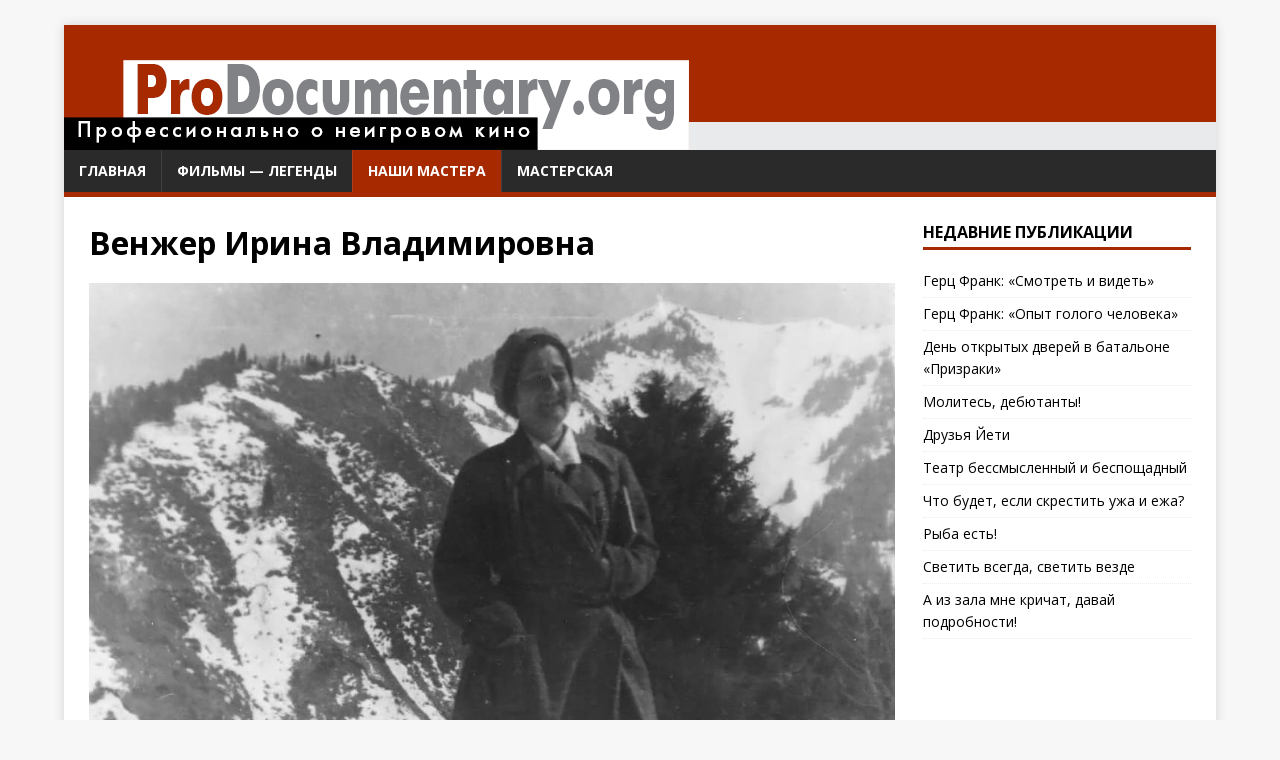

--- FILE ---
content_type: text/html
request_url: https://prodocumentary.org/classics/47-venjer-irina-vladimirovna.html
body_size: 5545
content:
<!doctype html><html class=no-js lang=ru><head><meta charset=utf-8><meta name=viewport content="width=device-width,initial-scale=1"><meta http-equiv=x-ua-compatible content="IE=edge"><title>Венжер Ирина Владимировна - ProDocumentary.org</title><script>(function(e,t){e[t]=e[t].replace("no-js","js")})(document.documentElement,"className")</script><meta name=description content><meta property="og:title" content="Венжер Ирина Владимировна"><meta property="og:description" content="Профессия: режиссер
Дата рождения: 4 мая 1903 г.
В 1927 — склейщица (монтажница) в «Совкино»; с 1931 — режиссёр Московской студии треста «Союзкинохроника» / Центральной студии кинохроники (с 1944 — ЦСДФ). В 1969–1970 годах преподавала «Кинорежиссуру» и «Монтаж» слушателям отделения режиссёров документального кино Высших курсов сценаристов и режиссёров."><meta property="og:type" content="article"><meta property="og:url" content="/classics/47-venjer-irina-vladimirovna.html"><meta property="article:section" content="classics"><meta property="article:published_time" content="2009-11-21T22:01:37+03:00"><meta property="article:modified_time" content="2012-04-22T15:55:14+04:00"><meta itemprop=name content="Венжер Ирина Владимировна"><meta itemprop=description content="Профессия: режиссер
Дата рождения: 4 мая 1903 г.
В 1927 — склейщица (монтажница) в «Совкино»; с 1931 — режиссёр Московской студии треста «Союзкинохроника» / Центральной студии кинохроники (с 1944 — ЦСДФ). В 1969–1970 годах преподавала «Кинорежиссуру» и «Монтаж» слушателям отделения режиссёров документального кино Высших курсов сценаристов и режиссёров."><meta itemprop=datePublished content="2009-11-21T22:01:37+03:00"><meta itemprop=dateModified content="2012-04-22T15:55:14+04:00"><meta itemprop=wordCount content="512"><meta itemprop=keywords content><meta name=twitter:card content="summary"><meta name=twitter:title content="Венжер Ирина Владимировна"><meta name=twitter:description content="Профессия: режиссер
Дата рождения: 4 мая 1903 г.
В 1927 — склейщица (монтажница) в «Совкино»; с 1931 — режиссёр Московской студии треста «Союзкинохроника» / Центральной студии кинохроники (с 1944 — ЦСДФ). В 1969–1970 годах преподавала «Кинорежиссуру» и «Монтаж» слушателям отделения режиссёров документального кино Высших курсов сценаристов и режиссёров."><link rel=preconnect href=https://fonts.gstatic.com crossorigin><link rel=dns-prefetch href=//fonts.googleapis.com><link rel=dns-prefetch href=//fonts.gstatic.com><link rel=stylesheet href="https://fonts.googleapis.com/css?family=Open+Sans:400,400i,700&display=swap"><link rel=stylesheet href=/css/style.css><link rel=stylesheet href=/css/custom.css><link rel="shortcut icon" href=/favicon.ico><script async src="https://www.googletagmanager.com/gtag/js?id=G-JXF1JP40N8"></script>
<script>var doNotTrack=!1;if(!doNotTrack){window.dataLayer=window.dataLayer||[];function gtag(){dataLayer.push(arguments)}gtag("js",new Date),gtag("config","G-JXF1JP40N8",{anonymize_ip:!1})}</script><script type=text/javascript>(function(e,t,n,s,o,i,a){e[o]=e[o]||function(){(e[o].a=e[o].a||[]).push(arguments)},e[o].l=1*new Date;for(var r=0;r<document.scripts.length;r++)if(document.scripts[r].src===s)return;i=t.createElement(n),a=t.getElementsByTagName(n)[0],i.async=1,i.src=s,a.parentNode.insertBefore(i,a)})(window,document,"script","https://mc.yandex.ru/metrika/tag.js","ym"),ym(8123077,"init",{clickmap:!0,trackLinks:!0,accurateTrackBounce:!0})</script></head><body class=body><div class="container container--outer"><header class=header><div class="container header__container"><div class=logo><a class=logo__link href=/ rel=home><div class="logo__item logo__imagebox"><img class=logo__img src=/img/Prodocumentary-logo.png alt=ProDocumentary.org></div></a></div><nav class=menu><button class=menu__btn aria-haspopup=true aria-expanded=false tabindex=0>
<span class=menu__btn-title tabindex=-1>Меню</span></button><ul class=menu__list><li class=menu__item><a class=menu__link href=/><span class=menu__text>Главная</span></a></li><li class=menu__item><a class=menu__link href=/legendary-movies/><span class=menu__text>Фильмы — легенды</span></a></li><li class="menu__item menu__item--active"><a class=menu__link href=/classics/><span class=menu__text>Наши Мастера</span></a></li><li class="menu__item dropdown"><a class=menu__link href=/articles/><span class=menu__text>Мастерская</span></a><ul class=sub-menu><li class=menu__item><a class=menu__link href=/articles/behind-the-scenes/><span class=menu__text>Кухня</span></a></li><li class=menu__item><a class=menu__link href=/articles/film-school/><span class=menu__text>Киношкола</span></a></li><li class=menu__item><a class=menu__link href=/articles/reviews/><span class=menu__text>Рецензии</span></a></li><li class=menu__item><a class=menu__link href=/articles/dnevnik-provincialki/><span class=menu__text>«Дневник провинциалки»</span></a></li><li class=menu__item><a class=menu__link href=/articles/semochnaya-tehnika/><span class=menu__text>Съемочная техника</span></a></li></ul></li></ul></nav></div></header><div class="wrapper flex"><div class=primary><main class=main role=main><article class=post><header class=post__header><h1 class=post__title>Венжер Ирина Владимировна</h1></header><figure class="post__thumbnail thumbnail"><img class=thumbnail__image src=/classics/venzher.jpg alt="Венжер Ирина Владимировна" title><figcaption></figcaption></figure><div class="content post__content clearfix"><p><strong>Профессия:</strong> режиссер<br><strong>Дата рождения:</strong> 4 мая 1903 г.</p><p>В 1927 — склейщица (монтажница) в «Совкино»; с 1931 — режиссёр Московской студии треста «Союзкинохроника» / Центральной студии кинохроники (с 1944 — ЦСДФ). В 1969–1970 годах преподавала «Кинорежиссуру» и «Монтаж» слушателям отделения режиссёров документального кино Высших курсов сценаристов и режиссёров.</p><p>Лауреат Сталинской премии (1948 г.).</p><p>В годы Великой Отечественной войны режиссёр фронтовых киноочерков, киножурналов.</p><p>Режиссер монтажа первых советских цветных широкоэкранных документальных фильмов — «Под солнцем юга» (1955) и «Москва праздничная» (1955).</p><p>Режиссёр киножурналов, в том числе: «Союзкиножурнал», «Наука и техника», «Советское искусство», «Новости дня», «Советский спорт», «Искусство», «Пионерия».</p><p>Умерла — 14 ноября 1976 г.</p><h3 id=награды>Награды:</h3><ul><li>1945 — Медаль «За доблестный труд в Великой Отечественной войне 1941&mdash;1945 гг.»</li><li>1947 — Премия МКФ в Канне (за фильм «Молодость нашей страны» (1946))</li><li>1948 — Медаль «В память 800-летия Москвы»</li><li>1948 — Сталинская премия (за фильм «Всесоюзный парад физкультурников 1947 года»)</li><li>1975 — Юбилейная медаль «Тридцать лет Победы в Великой Отечественной войне 1941&mdash;1945 гг.» (25 июня 1975 года; от имени Президиума Верховного Совета СССР)</li></ul><h3 id=фильмография>Фильмография:</h3><ul><li>«Парад Победы» (совместно с Василием Беляевым и Иосифом Посельским) 1945 г.</li><li>«Молодость нашей страны» (совместно с Яковом Посельским) 1946 г.</li><li>«Всесоюзный парад физкультурников» (совместно с Семеном Бубриком) 1947 г.</li><li>«Делегация дружбы» 1951 г.</li><li>«Зарубежные гости в СССР» 1951 г.</li><li>«Неделя детской книги» 1951 г.</li><li>«Велогонки Москва — Харьков — Москва» 1952 г.</li><li>«Первенство Европы по баскетболу» 1952 г.</li><li>«Гости из Канады» 1953 г.</li><li>«Делегация дружбы и мира» 1953 г.</li><li>«Соревнования по боксу» 1953 г.</li><li>«XV Олимпийские игры» 1953 г.</li><li>«Возрождённые города» 1954 г.</li><li>«В стране друзей» 1954 г.</li><li>«За мир и дружбу между народами» 1954 г.</li><li>«Москва праздничная» 1955 г.</li><li>«На целинных землях» 1955 г.</li><li>«Нерушимая дружба» 1955 г.</li><li>«За дружбу и сотрудничество» 1956 г.</li><li>«Совещание молодёжи в Кремле» 1956 г.</li><li>«В Будапеште» 1957 г.</li><li>«Джакарта встречает друзей» 1957 г.</li><li>«На земле свободной Индонезии» 1957 г.</li><li>«На Синайском полуострове» 1957 г.</li><li>«Международные соревнования тяжелоатлетов» 1958 г.</li><li>«Под боевыми знаменами» (совместно с Федором Киселевым и <a href=/classics/68-setkina-irina-frolovna.html>И.Сеткиной</a>
) 1958 г.</li><li>«Хоккей США — СССР» 1958 г.</li><li>«Чемпионат мира по гимнастике» 1958 г.</li><li>«Братская дружба» 1958 г.</li><li>«Приключения двух медвежат» 1959 г.</li><li>«Мы были на Спартакиаде» 1959 г.</li><li>«На чемпионате мира по хоккею» 1959 г.</li><li>«Времена года» 1960 г.</li><li>«Иван Козловский» 1960 г.</li><li>«Силы разума и мира победят» 1960 г.</li><li>«Визит мира и дружбы» 1961 г.</li><li>«Слово о Ростове Великом» 1963 г.</li><li>«На кубок Европы» 1963 г.</li><li>«Родное дело» 1963 г.</li><li>«Москва встречает богатырей-космонавтов» (совместно с Ниной Соловьевой) 1964 г.</li><li>«Луна говорит с Землей» 1965 г.</li><li>«Люди, километры, время» 1965 г.</li><li>«Праздник березки» 1965 г.</li><li>«Золотые коньки Европы» 1965 г.</li><li><a href=/legendary-movies/20-velikaya-otechestvennaya.html>«Великая Отечественная»</a>
(совместно с <a href=/classics/52-karmen-roman-lazarevich.html>Р.Карменом</a>
и <a href=/classics/68-setkina-irina-frolovna.html>И.Сеткиной</a>
) 1965 г.</li><li>«Дорогой боевой славы» 1966 г.</li><li>«Дружеские встречи» 1966 г.</li><li>«Пошехонское лето» 1966 г.</li><li>«Вечный огонь» 1967 г.</li><li>«Доля женская» 1967 г.</li><li>«Под знаменем великого Октября» 1967 г.</li><li>«Зрительная память истории» 1968 г.</li><li>«Друзья» 1969 г.</li><li>«Семеро отважных» 1969 г.</li><li>«Интервью Вероники Дударовой» 1969 г.</li><li>«Нужен заводу» 1971 г.</li><li>«Эстафета дружбы» 1971 г.</li><li>«Договор мира и дружбы» 1971 г.</li><li>«СССР — 50 лет» 1972 г.</li><li>«Заботы Шаматонова» 1973 г.</li><li>«Мастера» 1973 г.</li><li>«Время, дела, люди» 1975 г.</li></ul></div></article></main></div><aside class=sidebar><div class="widget-recent widget"><h4 class=widget__title>Недавние публикации</h4><div class=widget__content><ul class=widget__list><li class=widget__item><a class=widget__link href=/articles/gerc-frank-smotret-i-videt/>Герц Франк: «Смотреть и видеть»</a></li><li class=widget__item><a class=widget__link href=/articles/gerc-frank-opyt-gologo-cheloveka/>Герц Франк: «Опыт голого человека»</a></li><li class=widget__item><a class=widget__link href=/articles/den-otkrytyh-dverej-v-batalone-prizraki/>День открытых дверей в батальоне «Призраки»</a></li><li class=widget__item><a class=widget__link href=/articles/molites-debyutanty/>Молитесь, дебютанты!</a></li><li class=widget__item><a class=widget__link href=/articles/druzya-jeti/>Друзья Йети</a></li><li class=widget__item><a class=widget__link href=/articles/teatr-bessmyslennyj-i-besposhadnyj/>Театр бессмысленный и беспощадный</a></li><li class=widget__item><a class=widget__link href=/articles/chto-budet-esli-skrestit-uzha-i-ezha/>Что будет, если скрестить ужа и ежа?</a></li><li class=widget__item><a class=widget__link href=/articles/ryba-est/>Рыба есть!</a></li><li class=widget__item><a class=widget__link href=/articles/svetit-vsegda-svetit-vezde/>Светить всегда, светить везде</a></li><li class=widget__item><a class=widget__link href=/articles/a-iz-zala-mne-krichat-davaj-podrobnosti/>А из зала мне кричат, давай подробности!</a></li></ul></div></div></aside></div><footer class=footer><div class="container footer__container flex"><div class=footer__links><a class=footer__link href=/about-us/>О сайте</a> | <a class=footer__link href=/authors/>Наши авторы</a></div><div class=footer__copyright>&copy; 2008&ndash;2023 ProDocumentary.org.
<span class=footer__copyright-credits>Сгенерировано с использованием <a href=https://gohugo.io/ rel="nofollow noopener" target=_blank>Hugo</a> и темы <a href=https://github.com/Vimux/Mainroad/ rel="nofollow noopener" target=_blank>Mainroad</a>.</span></div></div></footer></div><script async defer src=/js/menu.js></script><noscript><div><img src=https://mc.yandex.ru/watch/8123077 style=position:absolute;left:-9999px alt></div></noscript></body></html>

--- FILE ---
content_type: text/css
request_url: https://prodocumentary.org/css/custom.css
body_size: 1065
content:
.logo {
  padding: 0px;
  background: linear-gradient(to bottom, #a62900 97px, #e9eaec 1%);
  text-align: left;
}

.logo__img {
  max-height: 125px;
}

.container {
  max-width: 1280px;
}

.primary {
  flex: 1 0 73.171%;
  -webkit-flex: 1 0 73.171%;
}

.sidebar {
  -webkit-flex: 1 0 24.33%;
  flex: 1 0 24.33%;
}

.pagination {
  font-size: 0.75rem;
}

.pagination__item {
  padding: 5px 10px;
}

a.page-link:hover {
  color: #fff;
}

.dropdown {
  position: relative;
}

.sub-menu {
  opacity: 0;
  transform: translateY(-100vh);
  width: max-content;
  position: absolute;
  list-style: none;
  background-color: #e9eaecf2;
  border-top: 5px solid #a62900;
  box-shadow: 0px 8px 16px 0px #0008;
  z-index: 1;
  transition: opacity 250ms ease-in-out;
}

.sub-menu .menu__link {
  text-transform: none;
  font-weight: unset;
  color: #000;
}

.dropdown:hover .sub-menu {
  opacity: 1;
  transform: none;
}

.right {
  text-align: right;
  font-style: italic;
  font-size: 0.75rem;
}

.avatar {
  width: 90px;
  height: 90px;
  object-fit: cover;
}
.authorbox {
  padding: 10px 0 0;
}

.authorbox__avatar {
  margin: 1% 2rem 1% 0;
}

.author_content {
  margin-top: 15px;
}

.author_content_element {
  padding-right: 0.2rem;
}

.author_content_element figure {
  margin: 0;
}

.author_content_element img {
  width: 48px;
  height: 48px;
  object-fit: cover;
  float: left;
  padding: 2px;
  margin: 2px 5px 4px 0;
  border: 1px solid #ebebeb;
}

.author_content h2 {
  background: #333;
  clear: both;
  color: #fff;
  font-size: 1.1em;
  margin-top: 1em;
  padding: 5px 10px;
}

.author_content_list {
  display: grid;
  grid-template-columns: repeat(2, 1fr);
}

figcaption {
  color: #a4a4a4;
  font-size: 0.8rem;
}

.post__thumbnail {
  max-width: 900px;
}

.list__thumbnail img {
  max-width: 250px;
  aspect-ratio: 1.66/1;
  object-fit: cover;
}

.post__content img {
  width: 100% !important;
}

.content a {
  font-weight: normal;
  text-decoration: none;
}

.legendary_movies_grid,
.clasics_grid,
.authors_grid {
  display: grid;
  grid-template-columns: repeat(2, 1fr);
  gap: 0 1rem;
}

.legendary_movies_grid h2,
.clasics_grid h2,
.authors_grid h2 {
  margin: 0.7rem 0;
}

.legendary_movies_grid .list__thumbnail,
.clasics_grid .list__thumbnail,
.authors_grid .list__thumbnail {
  width: 100%;
}

.legendary_movies_grid img,
.clasics_grid img,
.authors_grid img {
  max-width: 100%;
  /* aspect-ratio: initial;
  object-fit: cover; */
  margin: 0 0 0.75rem;
}

.legendary_movies_grid img {
  aspect-ratio: 1.66/1;
  object-fit: cover;
}

@media screen and (max-width: 1475px) {
  .container--outer {
    width: 90%;
  }
}

@media screen and (max-width: 1080px) {
  .container--outer {
    width: 95%;
  }
}

@media screen and (max-width: 900px) {
  .container--outer {
    width: 100%;
  }
}

@media screen and (max-width: 767px) {
  .sub-menu {
    display: none;
  }
  .legendary_movies_grid,
  .clasics_grid,
  .authors_grid,
  .author_content_list {
    display: block;
  }
  .list__thumbnail {
    float: none;
  }
  .list__thumbnail img {
    max-width: 100%;
  }
}

@media screen and (max-width: 620px) {
  .list__thumbnail {
    float: none;
    max-width: 100%;
  }
}
